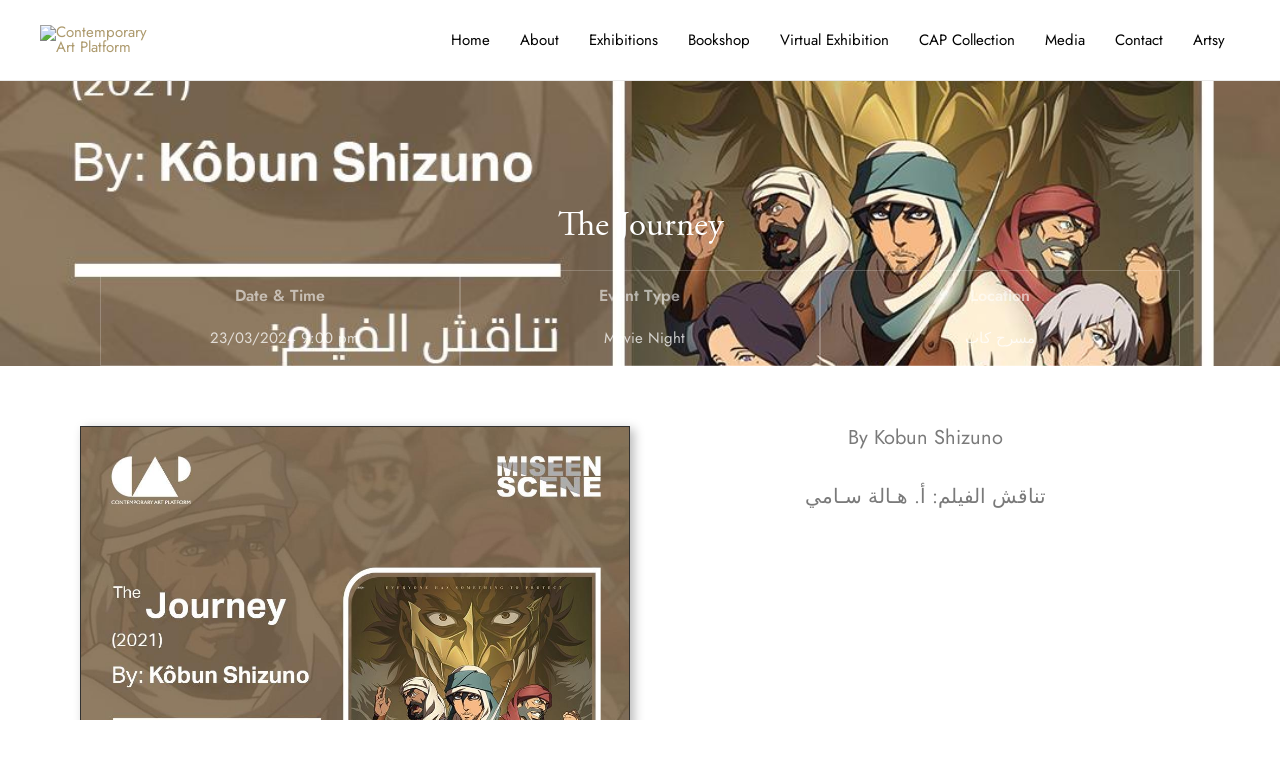

--- FILE ---
content_type: text/css
request_url: https://www.capkuwait.com/wp-content/uploads/elementor/css/post-813.css?ver=1758629809
body_size: 791
content:
.elementor-813 .elementor-element.elementor-element-5227e893 > .elementor-background-overlay{background-color:transparent;background-image:linear-gradient(180deg, #05050575 0%, #000000 100%);opacity:0.6;transition:background 0.3s, border-radius 0.3s, opacity 0.3s;}.elementor-813 .elementor-element.elementor-element-5227e893:not(.elementor-motion-effects-element-type-background), .elementor-813 .elementor-element.elementor-element-5227e893 > .elementor-motion-effects-container > .elementor-motion-effects-layer{background-position:center center;background-size:cover;}.elementor-813 .elementor-element.elementor-element-5227e893{transition:background 0.3s, border 0.3s, border-radius 0.3s, box-shadow 0.3s;margin-top:0px;margin-bottom:0px;padding:120px 100px 0px 100px;}.elementor-widget-theme-post-title .elementor-heading-title{font-family:var( --e-global-typography-primary-font-family ), Sans-serif;font-weight:var( --e-global-typography-primary-font-weight );color:var( --e-global-color-primary );}.elementor-813 .elementor-element.elementor-element-21ee5461 > .elementor-widget-container{margin:0px 0px 0px 0px;padding:0px 100px 0px 100px;}.elementor-813 .elementor-element.elementor-element-21ee5461{text-align:center;}.elementor-813 .elementor-element.elementor-element-21ee5461 .elementor-heading-title{font-family:"adobe-garamond-pro", Sans-serif;font-size:35px;font-weight:500;color:#FFFFFF;}.elementor-813 .elementor-element.elementor-element-45b6bb37 > .elementor-element-populated{border-style:solid;border-width:1px 1px 1px 1px;border-color:#FFFFFF36;padding:15px 0px 15px 0px;}.elementor-widget-heading .elementor-heading-title{font-family:var( --e-global-typography-primary-font-family ), Sans-serif;font-weight:var( --e-global-typography-primary-font-weight );color:var( --e-global-color-primary );}.elementor-813 .elementor-element.elementor-element-45353154{text-align:center;}.elementor-813 .elementor-element.elementor-element-45353154 .elementor-heading-title{color:#FFFFFF91;}.elementor-widget-post-info .elementor-icon-list-item:not(:last-child):after{border-color:var( --e-global-color-text );}.elementor-widget-post-info .elementor-icon-list-icon i{color:var( --e-global-color-primary );}.elementor-widget-post-info .elementor-icon-list-icon svg{fill:var( --e-global-color-primary );}.elementor-widget-post-info .elementor-icon-list-text, .elementor-widget-post-info .elementor-icon-list-text a{color:var( --e-global-color-secondary );}.elementor-widget-post-info .elementor-icon-list-item{font-family:var( --e-global-typography-text-font-family ), Sans-serif;font-weight:var( --e-global-typography-text-font-weight );}.elementor-813 .elementor-element.elementor-element-25b195e4 .elementor-icon-list-items:not(.elementor-inline-items) .elementor-icon-list-item:not(:last-child){padding-bottom:calc(10px/2);}.elementor-813 .elementor-element.elementor-element-25b195e4 .elementor-icon-list-items:not(.elementor-inline-items) .elementor-icon-list-item:not(:first-child){margin-top:calc(10px/2);}.elementor-813 .elementor-element.elementor-element-25b195e4 .elementor-icon-list-items.elementor-inline-items .elementor-icon-list-item{margin-right:calc(10px/2);margin-left:calc(10px/2);}.elementor-813 .elementor-element.elementor-element-25b195e4 .elementor-icon-list-items.elementor-inline-items{margin-right:calc(-10px/2);margin-left:calc(-10px/2);}body.rtl .elementor-813 .elementor-element.elementor-element-25b195e4 .elementor-icon-list-items.elementor-inline-items .elementor-icon-list-item:after{left:calc(-10px/2);}body:not(.rtl) .elementor-813 .elementor-element.elementor-element-25b195e4 .elementor-icon-list-items.elementor-inline-items .elementor-icon-list-item:after{right:calc(-10px/2);}.elementor-813 .elementor-element.elementor-element-25b195e4 .elementor-icon-list-icon i{color:#FFFFFFBD;font-size:14px;}.elementor-813 .elementor-element.elementor-element-25b195e4 .elementor-icon-list-icon svg{fill:#FFFFFFBD;--e-icon-list-icon-size:14px;}.elementor-813 .elementor-element.elementor-element-25b195e4 .elementor-icon-list-icon{width:14px;}body:not(.rtl) .elementor-813 .elementor-element.elementor-element-25b195e4 .elementor-icon-list-text{padding-left:10px;}body.rtl .elementor-813 .elementor-element.elementor-element-25b195e4 .elementor-icon-list-text{padding-right:10px;}.elementor-813 .elementor-element.elementor-element-25b195e4 .elementor-icon-list-text, .elementor-813 .elementor-element.elementor-element-25b195e4 .elementor-icon-list-text a{color:#FFFFFFBD;}.elementor-813 .elementor-element.elementor-element-27fd92c9 > .elementor-element-populated{border-style:solid;border-width:1px 1px 1px 1px;border-color:#FFFFFF36;padding:15px 0px 15px 0px;}.elementor-813 .elementor-element.elementor-element-45ee0c0c{text-align:center;}.elementor-813 .elementor-element.elementor-element-45ee0c0c .elementor-heading-title{color:#FFFFFF91;}.elementor-813 .elementor-element.elementor-element-c6615e8 .elementor-icon-list-items:not(.elementor-inline-items) .elementor-icon-list-item:not(:last-child){padding-bottom:calc(10px/2);}.elementor-813 .elementor-element.elementor-element-c6615e8 .elementor-icon-list-items:not(.elementor-inline-items) .elementor-icon-list-item:not(:first-child){margin-top:calc(10px/2);}.elementor-813 .elementor-element.elementor-element-c6615e8 .elementor-icon-list-items.elementor-inline-items .elementor-icon-list-item{margin-right:calc(10px/2);margin-left:calc(10px/2);}.elementor-813 .elementor-element.elementor-element-c6615e8 .elementor-icon-list-items.elementor-inline-items{margin-right:calc(-10px/2);margin-left:calc(-10px/2);}body.rtl .elementor-813 .elementor-element.elementor-element-c6615e8 .elementor-icon-list-items.elementor-inline-items .elementor-icon-list-item:after{left:calc(-10px/2);}body:not(.rtl) .elementor-813 .elementor-element.elementor-element-c6615e8 .elementor-icon-list-items.elementor-inline-items .elementor-icon-list-item:after{right:calc(-10px/2);}.elementor-813 .elementor-element.elementor-element-c6615e8 .elementor-icon-list-icon i{color:#FFFFFFBD;font-size:14px;}.elementor-813 .elementor-element.elementor-element-c6615e8 .elementor-icon-list-icon svg{fill:#FFFFFFBD;--e-icon-list-icon-size:14px;}.elementor-813 .elementor-element.elementor-element-c6615e8 .elementor-icon-list-icon{width:14px;}body:not(.rtl) .elementor-813 .elementor-element.elementor-element-c6615e8 .elementor-icon-list-text{padding-left:10px;}body.rtl .elementor-813 .elementor-element.elementor-element-c6615e8 .elementor-icon-list-text{padding-right:10px;}.elementor-813 .elementor-element.elementor-element-c6615e8 .elementor-icon-list-text, .elementor-813 .elementor-element.elementor-element-c6615e8 .elementor-icon-list-text a{color:#FFFFFFBD;}.elementor-813 .elementor-element.elementor-element-2bb754f > .elementor-element-populated{border-style:solid;border-width:1px 1px 1px 1px;border-color:#FFFFFF36;padding:15px 0px 15px 0px;}.elementor-813 .elementor-element.elementor-element-6f42149{text-align:center;}.elementor-813 .elementor-element.elementor-element-6f42149 .elementor-heading-title{color:#FFFFFF91;}.elementor-813 .elementor-element.elementor-element-574d082 .elementor-icon-list-icon i{color:#FFFFFFBD;font-size:14px;}.elementor-813 .elementor-element.elementor-element-574d082 .elementor-icon-list-icon svg{fill:#FFFFFFBD;--e-icon-list-icon-size:14px;}.elementor-813 .elementor-element.elementor-element-574d082 .elementor-icon-list-icon{width:14px;}.elementor-813 .elementor-element.elementor-element-574d082 .elementor-icon-list-text, .elementor-813 .elementor-element.elementor-element-574d082 .elementor-icon-list-text a{color:#FFFFFFBD;}.elementor-813 .elementor-element.elementor-element-7fe5111c{padding:50px 0px 50px 0px;}.elementor-widget-theme-post-featured-image .widget-image-caption{color:var( --e-global-color-text );font-family:var( --e-global-typography-text-font-family ), Sans-serif;font-weight:var( --e-global-typography-text-font-weight );}.elementor-813 .elementor-element.elementor-element-dd29491 img{border-style:solid;border-width:1px 1px 1px 1px;border-color:#313131;box-shadow:4px 3px 10px 0px rgba(0, 0, 0, 0.27);}.elementor-widget-theme-post-content{color:var( --e-global-color-text );font-family:var( --e-global-typography-text-font-family ), Sans-serif;font-weight:var( --e-global-typography-text-font-weight );}.elementor-813 .elementor-element.elementor-element-12b2468f{margin-top:0px;margin-bottom:100px;padding:0px 0px 0px 0px;}.elementor-813 .elementor-element.elementor-element-22ea8e42 .elementor-heading-title{font-family:"adobe-garamond-pro", Sans-serif;font-weight:500;}.elementor-widget-text-editor{font-family:var( --e-global-typography-text-font-family ), Sans-serif;font-weight:var( --e-global-typography-text-font-weight );color:var( --e-global-color-text );}.elementor-widget-text-editor.elementor-drop-cap-view-stacked .elementor-drop-cap{background-color:var( --e-global-color-primary );}.elementor-widget-text-editor.elementor-drop-cap-view-framed .elementor-drop-cap, .elementor-widget-text-editor.elementor-drop-cap-view-default .elementor-drop-cap{color:var( --e-global-color-primary );border-color:var( --e-global-color-primary );}@media(max-width:767px){.elementor-813 .elementor-element.elementor-element-5227e893{padding:120px 0px 0px 0px;}.elementor-813 .elementor-element.elementor-element-17f5ca3f > .elementor-element-populated{padding:0px 0px 0px 0px;}.elementor-813 .elementor-element.elementor-element-21ee5461 > .elementor-widget-container{padding:0px 10px 0px 10px;}.elementor-813 .elementor-element.elementor-element-45b6bb37 > .elementor-element-populated{padding:10px 10px 10px 10px;}.elementor-813 .elementor-element.elementor-element-27fd92c9 > .elementor-element-populated{padding:10px 10px 10px 10px;}.elementor-813 .elementor-element.elementor-element-2bb754f > .elementor-element-populated{padding:10px 10px 10px 10px;}}

--- FILE ---
content_type: text/css
request_url: https://www.capkuwait.com/wp-content/themes/astra-child/style.css?ver=1.0.0
body_size: -135
content:
/**
Theme Name:  Beyond Pixels
Author: Beyond Pixels
Author URI: https://beyondpixels.agency/
Description: Beyond pixels is a digital agency serving customers since 2011. We served more than 250+ clients and delivered more than 600+ projects in the last 11 years of the span. 
Version: 1.0.0
License: GNU General Public License v2 or later
License URI: http://www.gnu.org/licenses/gpl-2.0.html
Text Domain: beyond-pixels
Template: astra
*/